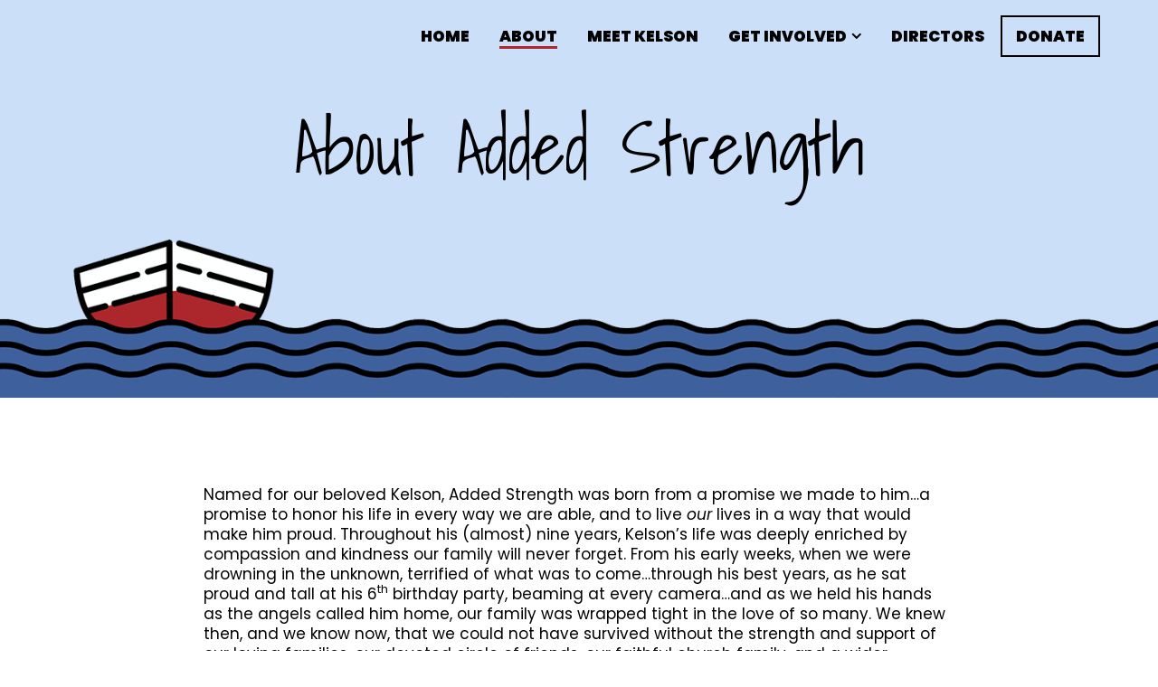

--- FILE ---
content_type: text/css; charset=UTF-8
request_url: https://addedstrength.org/wp-content/themes/added-strength-child-2021/style.css?ver=1.4.2
body_size: 3782
content:
/*
 * Theme Name:   Added Strength Child
 * Theme URI:    https://github.com/afflectomm/added-strength-child-2021
 * Description:  A Genesis child theme for Added Strength 
 * Author:       Martin Yoakum, Afflecto Media Marketing
 * Author URI:   https://afflectomm.com
 * Template:     genesis-block-theme
 * Version:      1.4.2
 * Text Domain:  addedstrength
 */

/* Theme colors: 
 * light blue:  #cbdff8 (backgrounds)
 * medium blue: #3f5f9d (footer)
 * dark blue:   #3e609d
 * yellow:      #fbeaa1 (backgrounds)
 * dark yellow: #f6d541
 * red:         #ad262b (links)
 */

 html {
	font-size: 106.25%; /* 17px = base */
	overflow-y: scroll;
	overflow-x: hidden;
	-webkit-text-size-adjust: 100%;
	-ms-text-size-adjust: 100%;
}

 :root {
	/* Font Size */
	--global--font-size-xs:   1rem;
	--global--font-size-sm:   1rem;
	--global--font-size-base: 1rem;
	--global--font-size-md:   1.25rem;
	--global--font-size-lg:   1.563rem;
	--global--font-size-xl:   1.953rem;
	--global--font-size-xxl:  2.441rem;
	--global--font-size-xxxl: 3.052rem;
	--global--font-size-page-title: var(--global--font-size-xl);
	--global--font-size-site-title: 4.768rem;
	--global--letter-spacing: normal;

	/* Line Height */
	--global--line-height-body: 1.3;
	--global--line-height-heading: 1.1;
	--global--line-height-page-title: 1.1;

	/* Headings */
	--heading--font-family: var(--global--font-primary);
	--heading--font-size-h6: var(--global--font-size-xs);
	--heading--font-size-h5: var(--global--font-size-sm);
	--heading--font-size-h4: var(--global--font-size-base);
	--heading--font-size-h3: var(--global--font-size-md);
	--heading--font-size-h2: var(--global--font-size-lg);
	--heading--font-size-h1: var(--global--font-size-page-title);
	--heading--letter-spacing-h6: var(--global--letter-spacing);
	--heading--letter-spacing-h5: var(--global--letter-spacing);
	--heading--letter-spacing-h4: var(--global--letter-spacing);
	--heading--letter-spacing-h3: var(--global--letter-spacing);
	--heading--letter-spacing-h2: var(--global--letter-spacing);
	--heading--letter-spacing-h1: var(--global--letter-spacing);
	--heading--line-height-h6: var(--global--line-height-heading);
	--heading--line-height-h5: var(--global--line-height-heading);
	--heading--line-height-h4: var(--global--line-height-heading);
	--heading--line-height-h3: var(--global--line-height-heading);
	--heading--line-height-h2: var(--global--line-height-heading);
	--heading--line-height-h1: var(--global--line-height-page-title);
	--heading--font-weight: normal;
	--heading--font-weight-page-title: 900;
	--heading--font-weight-strong: 900;

	--global--color-black: #000000;
	--global--color-dark-blue: #3e609d;
	--global--color-blue: #3f5f9d;
	--global--color-light-blue: #cbdff8;
	--global--color-dark-yellow: #f6d541;
	--global--color-light-yellow: #fbeea1;
	--global--color-red: #ad262b;
	--global--color-light-gray: #f6f6f6;
	--global--color-white: #ffffff;
	--global--color-primary: var(--global--color-black);

	--global--card-margin: 15px;
	--global--card-border-width: 5px;
	--global--card-offset: calc( var(--global--card-margin) + var(--global--card-border-width) );

	--global--polaroid-img-width: 250px;
	--global--polaroid-width: calc( var(--global--polaroid-img-width) * 1.114 );
	--global--polaroid-height: calc( var(--global--polaroid-img-width) * 1.354 );
	--global--polaroid-top-padding: calc( (var(--global--polaroid-width) - var(--global--polaroid-img-width) ) / 2 );
	--global--polaroid-bottom-padding: calc( var(--global--polaroid-height) - var(--global--polaroid-img-width) - var(--global--polaroid-top-padding) );
}

/* CUSTOM COLOR STYLES */
.has-black-color { color: #000000; }
.has-blue-dark-color { color: #3e609d; }
.has-blue-light-color { color: #cbdff8; }
.has-yellow-dark-color { color: #f6d541; }
.has-yellow-light-color { color: #fbeaa1; }
.has-red-color { color: #ad262b; }
.has-gray-light-color { color: #f6f6f6; }
.has-white-color { color: #ffffff; }

.has-black-background-color { background-color: #000000; }
.has-blue-dark-background-color { background-color: #3e609d; }
.has-blue-light-background-color { background-color: #cbdff8; }
.has-yellow-dark-background-color { background-color: #f6d541; }
.has-yellow-light-background-color { background-color: #fbeaa1; }
.has-red-background-color { background-color: #ad262b; }
.has-gray-light-background-color { background-color: #f6f6f6; }
.has-white-background-color { background-color: #ffffff; }

/* BASE */
body {
	font-family: 'Poppins', Helvetica, Arial, sans-serif;
	font-size: var(--global--font-size-base);
	line-height: var(--global--line-height-body);
	font-weight: 400;
	color: var(--global--color-primary);
}
h1, h2, h3, h4, h5, h6 {
	font-family: 'Poppins', Helvetica, Arial, sans-serif;
	font-weight: var(--heading--font-weight-strong);
	line-height: var(--global--line-height-heading);
	color: var(--global--color-black);
}
h1 {
	font-size: var(--heading--font-size-h1);
}
.entry-header .entry-title,
.page-title {
	font-size: var(--global--font-size-page-title);
	line-height: var(--global--line-height-page-title);
}
h2 {
	font-size: var(--heading--font-size-h2);
	text-transform: uppercase;
	letter-spacing: 1.5px;
}
h3 {
	font-size: var(--heading--font-size-h3);
	text-transform: uppercase;
}
h4 {
	font-size: var(--heading--font-size-h4);
}
h5 {
	font-size: var(--heading--font-size-h5);
}
h6 {
	font-size: var(--heading--font-size-h6);
}

.entry-content p a,
.entry-content p a:hover,
.entry-content p a:focus {
	color: var(--global--color-red);
	text-decoration: underline;
	box-shadow: none;
}

.entry-content .bold a {
	color: var(--global--color-black);
	text-decoration: none;
	font-weight: var(--heading--font-weight-strong);
	text-transform: uppercase;
}

.wp-block-separator:not(.is-style-wide):not(.is-style-dots) {
	margin: 32px auto;
	width: 75%;
	max-width: 300px;
	border-color: var(--global--color-black);
	opacity: 1;
}

/* GENERAL CLASSES */
#page { padding-top: 0; }
.site-content { padding: 0; }

.container {
	padding: 0 64px;
}

.wp-block-group.alignfull {
	padding: 48px 64px;
	margin-bottom: 0;
}
.wp-block-group.has-background {
	position: relative;
	z-index: 0;
}
#primary,
.wp-block-group.alignfull .wp-block-group__inner-container {
	width: 100%;
	max-width: 830px;
	margin: 0 auto;
}
.alignfull.no-margin { margin-bottom: 0; }
@media screen and (max-width:1000px) {
	.container,
	.wp-block-group.alignfull {
		padding-left: 32px;
		padding-right: 32px;
	}
	.wp-block-group.alignfull .wp-block-group__inner-container {
		width: 100%;
	}
}
.wp-block-group__inner-container > p:last-child,
.wp-block-group__inner-container > ul:last-child,
.wp-block-group__inner-container > ol:last-child { margin-bottom: 0; }

.wp-block-group.has-gray-light-background-color:not(.alignfull) {
	border: 1px solid #c8c8c8;
}

/* IMAGES */
@media screen and (max-width:600px) {
	#page .alignright img {
		display: block;
		width: auto;
		max-width: 100%;
		margin-left: auto;
		margin-right: auto;
	}
}
/* inline image */
.entry-content p img {
	display: inline;
	width: auto !important;
	height: calc( 1em * var(--global--line-height-body) );
	margin-right: 4px;
	position: relative;
	top: 4px;
}

/* SECTION TOP DECORATIONS */
.heart-top,
.cross-top {
	position: relative;
	margin-top: 96px !important;
	padding-top: 108px !important;
}
.heart-top:before {
	content: '';
	background-image: url('assets/img/section-top-heart.png');
	background-size: contain;
	background-repeat: no-repeat;
	background-position: center top;
	position: absolute;
	width: 530px;
	height: 150px;
	top: -72px;
	left: calc( 50% - 265px );
}
.cross-top:before {
	content: '';
	background-image: url('assets/img/section-top-cross.png');
	background-size: contain;
	background-repeat: no-repeat;
	background-position: center top;
	position: absolute;
	width: 530px;
	height: 150px;
	top: -72px;
	left: calc( 50% - 265px );
}
@media screen and (min-width:451px) and (max-width:700px) {
	.heart-top, .cross-top {
		margin-top: 72px !important;
		padding-top: 72px !important;
	}
	.heart-top:before,
	.cross-top:before {
		width: 400px;
		height: 130px;
		top: -60px;
		left: calc( 50% - 200px );
	}
}
@media screen and (max-width:450px) {
	.heart-top, .cross-top {
		margin-top: 72px !important;
		padding-top: 72px !important;
	}
	.heart-top:before,
	.cross-top:before {
		width: 80%;
		height: 100px;
		top: -48px;
		left: 10%;
	}
}

/* HEADER */
.site-header {
	background-color: var(--global--color-light-blue);
}
.site-title-wrap {
	max-width: 100px;
}
.site-identity {
	padding: 1rem 0;
}
.custom-logo-link img {
	max-width: 100px;
}

/* MAIN NAV - DESKTOP */
.top-navigation-right { max-width: 100%; }

.site-identity .main-navigation ul {
	line-height: 2.5;
}
.main-navigation ul li a {
	color: var(--global--color-black);
	text-transform: uppercase;
	font-size: var(--global--font-size-base);
	font-weight: var(--heading--font-weight-strong);
	line-height: var(--global--line-height-body);
	border-bottom: 3px solid transparent;
}
.main-navigation li a:hover,
.main-navigation li a:focus,
.main-navigation ul li.current-menu-item a:hover,
.main-navigation ul li.current-menu-item a:focus,
.main-navigation ul li.current-page-item a:hover,
.main-navigation ul li.current-page-item a:focus,
.main-navigation li ul a:hover,
.main-navigation li ul li a:hover {
	color: var(--global--color-red);
	border-bottom-color: var(--global--color-red);
}
.main-navigation ul li.current-menu-item > a,
.main-navigation ul li.current-page-item > a,
.current-menu-ancestor > a,
.current-menu-parent > a,
.main-navigation ul .sub-menu li.current-menu-item a {
	color: var(--global--color-black);
	border-bottom: 3px solid var(--global--color-red);
}
.main-navigation ul li.cta {
	padding: 0;
}
.main-navigation ul li.cta a {
	display: block;
	margin: 0;
	padding: 0 15px;
	border: 2px solid var(--global--color-black);
	line-height: 2.5;
}
.main-navigation ul li.cta a:hover,
.main-navigation ul li.cta a:focus {
	border-color: var(--global--color-red);
}
/* submenus */
.main-navigation ul li.current-menu-item ul a {
	color: var(--global--color-black);
}
.main-navigation li ul li:last-child a:hover,
.main-navigation li ul li:last-child a:focus { border-bottom: 3px solid var(--global--color-red); }

.site-header .menu-item-has-children > a::after,
.site-header .page_item_has_children > a::after {
	font-weight: var(--heading--font-weight-strong);
	font-size: var(--global--font-size-base);
}
.main-navigation .sub-menu {
	width: 240px;
	/* light blue with transparency */
	background-color: rgba(203,223,248, 0.6);
	padding: 0 12px 12px;
	border: none;
	top: 100%;
	margin-left: 0 !important;
}
.site-header .sub-menu::before {
	content: none;
}
.main-navigation .sub-menu li {
	background-color: var(--global--color-light-blue);
	border-style: solid;
	border-color: var(--global--color-black);
	border-width: 0 0 1px 3px;
}
.main-navigation li ul li { transition: none; }
.main-navigation .sub-menu li.current-menu-item {
	border-bottom-width: 0;
}
.main-navigation li ul a,
.main-navigation li ul li a {
	display: block;
	padding: 0 15px;
	color: var(--global--color-black);
	font-weight: var(--heading--font-weight-strong);
	line-height: 2.5;
	border-bottom: 3px solid transparent;
}
.main-navigation li ul a:hover,
.main-navigation li ul a:focus,
.main-navigation li ul li a:hover,
.main-navigation li ul li a:focus {
	background: var(--global--color-light-blue);
}

/* don't show link to home on home page */
/* .home .home-link { display: none;} */

/* MAIN NAV - MOBILE */
@media screen and (max-width:1000px) {
	.mobile-navigation {
		display: block;
		height: 3em;
		position: absolute;
		right: 0;
		width: 33%;
		max-width: 150px;
		padding: 0;
		z-index: 10;
		background-color: transparent;
	}
	.mobile-navigation button {
		padding: 0;
		height: 100%;
	}
	.button-toggle,
	.button-toggle:hover {
		color: var(--global--color-black);
		font-weight: var(--heading--font-weight-strong);
		text-transform: uppercase;
		font-size: var(--global-font-size-base);
		border-style: solid;
		border-width: 0 0 1px 1px;
		border-color: transparent;
		border-radius: 0;
	}
	.toggle-active .button-toggle {
		color: var(--global--color-black);
		border-color: var(--global--color-black);
	}
	.drawer-wrap {
		width: 33%;
		max-width: 150px;
		position: absolute;
		right: 0;
		top: 3em;
		z-index: 10;
	}
	.drawer-menu-explore {
		background: var(--global--color-black);
		padding: 0;
	}
	.drawer .drawer-navigation {
		font-size: var(--global--font-size-base);
	}
	.drawer .drawer-navigation ul li a {
		padding: 16px;
		color: var(--global--color-light-gray);
	}
}

/* FOOTER */
.site-footer {
	background-color: var(--global--color-blue);
	color: #ffffff;
}
.site-footer a {
	color: #ffffff;
}
.site-footer a:hover,
.site-footer a:focus {
	color: #ffffff;
	text-decoration: underline;
}

.footer-widgets { margin-bottom:0; }
.footer-widgets .widgets-wrapper {
	display: flex;
	flex-wrap: wrap;
	justify-content: space-around;
	align-items: center;
}

.footer-widgets .footer-column {
	padding-top: 48px;
	float: none;
	background-color: var(--global--color-blue);
	color: #ffffff !important;
}
@media screen and (max-width:1000px) {
	.footer-widgets { padding-top: 0; }
	.footer-widgets .footer-column {
		margin-bottom: 0;
	}
	.footer-widgets .footer-column:not(:first-child) { padding-top: 32px; }
}
.footer-column.active-1 { width: 100%; }
.footer-column.active-2 { width: 48%; }
.footer-column.active-3 { width: 30.667%; }
.footer-column.active-3:not(:last-child) { margin-right: 3.95%; }

.footer-widgets section + section { margin-top: 16px; }

.footer-column .wp-block-columns,
.footer-column .wp-block-image { margin-bottom: 0; }
.footer-column p { line-height: 1.5; }
.footer-column p:last-child { margin-bottom: 0; }
.footer-column p strong { text-transform: uppercase; letter-spacing: 1.5px; }

.footer-bottom {
	padding-top: 24px;
	margin-top: 24px;
}
@media (min-width:1001px) {
	.footer-column.active-2:first-child { margin-right: 4%; }
}
@media (min-width:600px) and (max-width:781px) {
	#colophon .footer-column .wp-block-column:first-child { flex-basis: 30% !important; }
	#colophon .footer-column .wp-block-column:last-child { flex-basis: calc( 70% - 2rem ) !important; }
	.footer-column .widget-block { text-align: center; }
}
@media (max-width:1000px) {
	.footer-column .contact-block {
		max-width: 29.5rem;
		margin-left: auto;
		margin-right: auto;
		padding-left: 3rem;
	}
	.footer-column .widget_text { text-align: center; }
	.footer-column .widget_media_image .wp-block-image img {
		display: block;
		margin: 0 auto;
	}
}
@media (max-width:599px) {
	.footer-column .contact-block {
		padding-left: 0 !important;
	}
	.footer-column .wp-block-column .wp-block-image img {
		display: block;
		margin: 0 auto 1rem;
	}
	.footer-column .wp-block-column { text-align: center; }
}

/* PAGE TITLE */
.post .entry-header {
	width: 100vw;
	margin-left: calc(50% - 50vw);
	margin-bottom: 48px;
	max-width: none;
	padding: 32px 64px 232px;
	background-color: var(--global--color-light-blue);
	background-image: url('assets/img/boat.png'),
	                  url('assets/img/waves.png');
	background-position: left bottom,
	                     280px bottom;
	background-size: auto 175px,
	                 auto 175px;
	background-repeat: no-repeat, repeat-x;
}
@media screen and (max-width:1000px) {
	.post .entry-header {
		padding: 16px 32px 157px;
		background-size: auto 125px;
		background-position: left bottom, 265px bottom;
	}
}
.entry-header .entry-title, .page-title {
	font-family: 'Shadows Into Light', 'Apple Chancery', 'Lucida Handwriting', cursive;
	font-size: var(--global--font-size-site-title);
	font-weight: normal;
	/* text-transform: uppercase;
	font-weight: var(--heading--font-weight-page-title); */
	text-align: center;
	max-width: 830px;
	margin: 0 auto;
}
.home .entry-header .entry-title {
	font-family: 'Shadows Into Light', 'Apple Chancery', 'Lucida Handwriting', cursive;
	font-size: var(--global--font-size-site-title);
	font-weight: normal;
	text-transform: none;
	margin: 0 auto;
}
@media screen and (max-width:600px) {
	.entry-header .entry-title, .page-title {
		font-size: var(--global--font-size-xl);
	}
}
@media screen and (min-width:601px) and (max-width:1000px) {
	.entry-header .entry-title, .page-title {
		font-size: var(--global--font-size-xxxl);
	}
}

/* CARD */
.card {
	padding: 1.5rem 1.5rem 2.5rem;
}
@media screen and (max-width:500px) {
	.card {
		padding: 1rem;
	}
}
@media screen and (max-width:600px) {
	.card {
		margin-bottom: 1rem;
	}
}

/* BLOCKQUOTES */
.wp-block-quote {
	border: none;
	padding: 0;
}
.wp-block-quote p {
	font-family: 'Shadows Into Light', 'Apple Chancery', 'Lucida Handwriting', cursive;
	font-size: var(--global--font-size-xl);
	font-weight: normal;
	margin: 0 0 1rem;
}
.wp-block-quote cite {
	font-size: var(--global--font-size-base);
	font-weight: var(--heading--font-weight-strong);
}
.wp-block-quote cite:before {
	content: '\2014';
}
/* BLOCKQUOTE CARD */
.wp-block-quote.card {
	position: relative;
	background-color: #ffffff;
	border: var(--global--card-border-width) solid var(--global--color-primary);
	padding: 48px 32px;
	margin-top: 48px;
	margin-right: 0;
	margin-bottom: calc( 48px + var(--global--card-offset) );
	margin-left: var(--global--card-margin);
	text-align: center;
}
.wp-block-quote.card:before {
	content: '';
	position: absolute;
	background-color: transparent;
	border: var(--global--card-border-width) solid var(--global--color-primary);
	top: var(--global--card-offset);
	right: var(--global--card-offset);
	bottom: calc( -1 * ( var(--global--card-offset) + var(--global--card-border-width) ) );
	left: calc( -1 * ( var(--global--card-offset) + var(--global--card-border-width) ) );
	z-index: -1;
}
.wp-block-quote.card.yellow:before {
	background-color: var(--global--color-dark-yellow);
}
.wp-block-quote.card.blue:before {
	background-color: var(--global--color-light-blue);
}
.wp-block-quote.card p:last-child {
	margin-bottom: 0;
}

/* BUTTONS (E.G. READ MORE) */
.wp-block-button__link {
	border: 4px solid var(--global--color-black);
	line-height: 1;
	font-family: 'Poppins', Helvetica, Arial, sans-serif;
	font-size: var(--global--font-size-base);
	font-weight: var(--heading--font-weight-strong);
	color: var(--global--color-primary);
	padding: 0.5em 1.0em;
	text-transform: uppercase;
}

/* FLEXBOX ITEMS */
.flex .wp-block-group__inner-container {
	display: flex;
	justify-content: space-around;
	align-items: center;
	flex-wrap: wrap;
}
.flex .item { width: 150px; }
.flex .item.long { width: 275px; }

/* IMAGE SLIDER */
.wp-block-cb-carousel { padding: 0 1em; margin-bottom: 2rem; }
.slick-next, .slick-prev {
	width: 30px;
	height: 30px;
}
.slick-prev { left: -8px; }
.slick-next { right: -8px; }
.slick-next::before, [dir="rtl"] .slick-prev::before {
	content: '\003e';
	font-family: Helvetica, Arial, sans-serif;
	border: 3px solid #000000;
	border-radius: 50%;
	padding: 0 0.25em;
}
.slick-prev::before {
	content: '\003c';
	font-family: Helvetica, Arial, sans-serif;
	border: 3px solid #000000;
	border-radius: 50%;
	padding: 0 0.25em;
}

/* POLAROID IMAGES */
.wp-block-image.polaroid {
	position: relative;
	display: table;
	margin: 0 auto !important;
	transform: rotate(6deg);
	box-shadow: 5px 5px 15px 0px rgba(0,0,0,0.5);
}
.wp-block-image.polaroid figure { margin: 0 !important; }
.wp-block-image.polaroid img {
	object-fit: cover;
	background-color: #ffffff;
	border: 1px solid #eeeeee;
	width: var(--global--polaroid-width);
	height: var(--global--polaroid-height);
	padding-top: var(--global--polaroid-top-padding);
	padding-right: var(--global--polaroid-top-padding);
	padding-left: var(--global--polaroid-top-padding);
	padding-bottom: var(--global--polaroid-bottom-padding);
}
.wp-block-image.polaroid figcaption {
	position: absolute;
	bottom: calc( var(--global--polaroid-bottom-padding) / 4 );
	width: 100%;
	height: calc( var(--global--polaroid-bottom-padding) / 2 );
	color: var(--global--color-black);
	font-family: 'Shadows Into Light', 'Apple Chancery', 'Lucida Handwriting', cursive;
	font-size: var(--global--font-size-lg);
	margin: 0;
	transform: rotate(-3deg);
}
@media screen and (max-width:599px) {
	.wp-block-image.polaroid figcaption {
		font-size: var(--global--font-size-md);
	}
}

/* COMBINE POLAROIDS AND SLIDERS */
.testimonial.wp-block-cb-carousel .slick-slide {
	padding: 2rem;
}
@media screen and (max-width:781px) {
	.wp-block-image.polaroid img {
		height: auto;
		max-height: var(--global--polaroid-height);
	}
	.testimonial.wp-block-cb-carousel .slick-slide .wp-block-column:not(:first-child) {
		padding-top: 2rem;
	}
}
@media screen and (min-width:600px) and (max-width:781px) {
	.testimonial.wp-block-cb-carousel .slick-slide .wp-block-column {
		flex-basis: 100% !important;
		margin-left: 0;
	}
}

--- FILE ---
content_type: text/plain
request_url: https://www.google-analytics.com/j/collect?v=1&_v=j102&a=1591977650&t=pageview&_s=1&dl=https%3A%2F%2Faddedstrength.org%2Fabout%2F&ul=en-us%40posix&dt=About%20Added%20Strength%20%E2%80%93%20Added%20Strength%20Inc&sr=1280x720&vp=1280x720&_u=YEBAAAABAAAAAC~&jid=524612489&gjid=1092430849&cid=172962564.1768994919&tid=UA-225354467-2&_gid=220784352.1768994919&_r=1&_slc=1&gtm=45He61g1n81PKHVZ9Zv861125391za200zd861125391&gcd=13l3l3l3l1l1&dma=0&tag_exp=103116026~103200004~104527907~104528500~104684208~104684211~105391252~115938465~115938469~116744867~117041588&z=9396906
body_size: -451
content:
2,cG-FY43QEV5G8